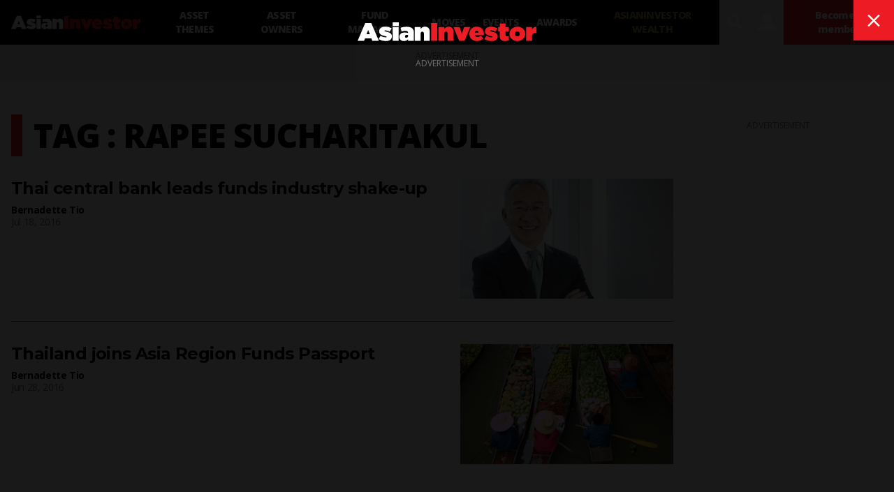

--- FILE ---
content_type: text/html; charset=utf-8
request_url: https://www.google.com/recaptcha/api2/aframe
body_size: 181
content:
<!DOCTYPE HTML><html><head><meta http-equiv="content-type" content="text/html; charset=UTF-8"></head><body><script nonce="Z_cznuDe9RHr0i5HygoDQg">/** Anti-fraud and anti-abuse applications only. See google.com/recaptcha */ try{var clients={'sodar':'https://pagead2.googlesyndication.com/pagead/sodar?'};window.addEventListener("message",function(a){try{if(a.source===window.parent){var b=JSON.parse(a.data);var c=clients[b['id']];if(c){var d=document.createElement('img');d.src=c+b['params']+'&rc='+(localStorage.getItem("rc::a")?sessionStorage.getItem("rc::b"):"");window.document.body.appendChild(d);sessionStorage.setItem("rc::e",parseInt(sessionStorage.getItem("rc::e")||0)+1);localStorage.setItem("rc::h",'1768597213613');}}}catch(b){}});window.parent.postMessage("_grecaptcha_ready", "*");}catch(b){}</script></body></html>

--- FILE ---
content_type: text/plain; charset=utf-8
request_url: https://events.getsitectrl.com/api/v1/events
body_size: 558
content:
{"id":"66f226f2ffd00130","user_id":"66f226f2ffe5c1ec","time":1768597212159,"token":"1768597212.ce03f19d837f6e9fa665fc7515eb5f61.d0eebbcd9cac27daca64d0e7a5aca12f","geo":{"ip":"18.222.196.53","geopath":"147015:147763:220321:","geoname_id":4509177,"longitude":-83.0061,"latitude":39.9625,"postal_code":"43215","city":"Columbus","region":"Ohio","state_code":"OH","country":"United States","country_code":"US","timezone":"America/New_York"},"ua":{"platform":"Desktop","os":"Mac OS","os_family":"Mac OS X","os_version":"10.15.7","browser":"Other","browser_family":"ClaudeBot","browser_version":"1.0","device":"Spider","device_brand":"Spider","device_model":"Desktop"},"utm":{}}

--- FILE ---
content_type: application/javascript; charset=UTF-8
request_url: https://www.asianinvestor.net/js/geotarget.js?v=1.0.32.2
body_size: 434
content:
window.geoTarget = (id, referrerid)=>{
  (function(g,e,o,t,a,r,ge,tl,y){
  s=function(){var def=`${id}`,len=g.getElementsByClassName(def).length;
  if(len>0){for(i=0;i<len;i++){g.getElementsByClassName(def)[i].style.display='block';}}};
  t=g.getElementsByTagName(e)[0];y=g.createElement(e);
  y.async=true;y.src='https://g1584674684.co/gc?winurl='+encodeURIComponent(window.location)+'&refurl='+g.referrer+`&id=${referrerid}`;
  t.parentNode.insertBefore(y,t);y.onerror=function(){s()};
  })(document,'script');
};

  